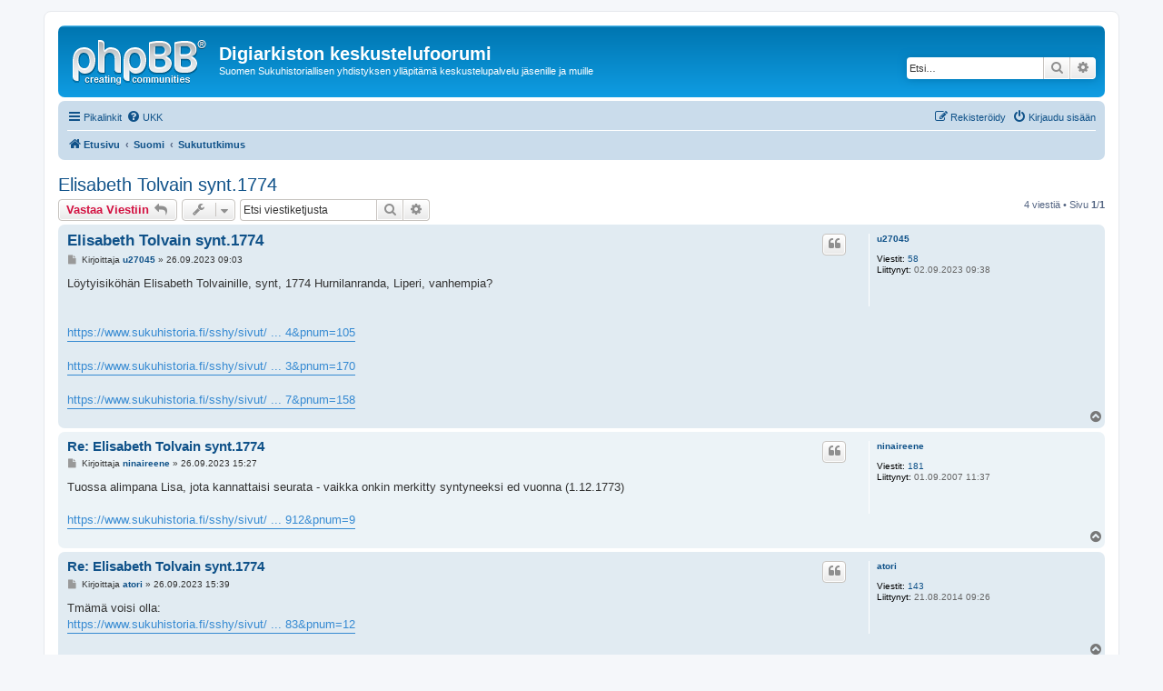

--- FILE ---
content_type: text/html; charset=UTF-8
request_url: https://sukuhistoria.fi/phpBB3/viewtopic.php?f=5&t=10188&sid=b3d84fc8322f0252319231b3f16e6a6c
body_size: 5371
content:
<!DOCTYPE html>
<html dir="ltr" lang="fi">
<head>
<meta charset="utf-8" />
<meta http-equiv="X-UA-Compatible" content="IE=edge">
<meta name="viewport" content="width=device-width, initial-scale=1" />

<title>Elisabeth Tolvain synt.1774 - Digiarkiston keskustelufoorumi</title>


	<link rel="canonical" href="https://sukuhistoria.fi/phpBB3/viewtopic.php?t=10188">

<!--
	phpBB style name: prosilver
	Based on style:   prosilver (this is the default phpBB3 style)
	Original author:  Tom Beddard ( http://www.subBlue.com/ )
	Modified by:
-->

<link href="./assets/css/font-awesome.min.css?assets_version=2" rel="stylesheet">
<link href="./styles/prosilver/theme/stylesheet.css?assets_version=2" rel="stylesheet">
<link href="./styles/prosilver/theme/fi/stylesheet.css?assets_version=2" rel="stylesheet">




<!--[if lte IE 9]>
	<link href="./styles/prosilver/theme/tweaks.css?assets_version=2" rel="stylesheet">
<![endif]-->





</head>
<body id="phpbb" class="nojs notouch section-viewtopic ltr ">


<div id="wrap" class="wrap">
	<a id="top" class="top-anchor" accesskey="t"></a>
	<div id="page-header">
		<div class="headerbar" role="banner">
					<div class="inner">

			<div id="site-description" class="site-description">
				<a id="logo" class="logo" href="./index.php?sid=08b9e6187dc4313fd8ef57c4b584bdff" title="Etusivu"><span class="site_logo"></span></a>
				<h1>Digiarkiston keskustelufoorumi</h1>
				<p>Suomen Sukuhistoriallisen yhdistyksen ylläpitämä keskustelupalvelu jäsenille ja muille</p>
				<p class="skiplink"><a href="#start_here">Hyppää sisältöön</a></p>
			</div>

									<div id="search-box" class="search-box search-header" role="search">
				<form action="./search.php?sid=08b9e6187dc4313fd8ef57c4b584bdff" method="get" id="search">
				<fieldset>
					<input name="keywords" id="keywords" type="search" maxlength="128" title="Etsi avainsanoja" class="inputbox search tiny" size="20" value="" placeholder="Etsi…" />
					<button class="button button-search" type="submit" title="Etsi">
						<i class="icon fa-search fa-fw" aria-hidden="true"></i><span class="sr-only">Etsi</span>
					</button>
					<a href="./search.php?sid=08b9e6187dc4313fd8ef57c4b584bdff" class="button button-search-end" title="Tarkennettu haku">
						<i class="icon fa-cog fa-fw" aria-hidden="true"></i><span class="sr-only">Tarkennettu haku</span>
					</a>
					<input type="hidden" name="sid" value="08b9e6187dc4313fd8ef57c4b584bdff" />

				</fieldset>
				</form>
			</div>
						
			</div>
					</div>
				<div class="navbar" role="navigation">
	<div class="inner">

	<ul id="nav-main" class="nav-main linklist" role="menubar">

		<li id="quick-links" class="quick-links dropdown-container responsive-menu" data-skip-responsive="true">
			<a href="#" class="dropdown-trigger">
				<i class="icon fa-bars fa-fw" aria-hidden="true"></i><span>Pikalinkit</span>
			</a>
			<div class="dropdown">
				<div class="pointer"><div class="pointer-inner"></div></div>
				<ul class="dropdown-contents" role="menu">
					
											<li class="separator"></li>
																									<li>
								<a href="./search.php?search_id=unanswered&amp;sid=08b9e6187dc4313fd8ef57c4b584bdff" role="menuitem">
									<i class="icon fa-file-o fa-fw icon-gray" aria-hidden="true"></i><span>Vastaamattomat aiheet</span>
								</a>
							</li>
							<li>
								<a href="./search.php?search_id=active_topics&amp;sid=08b9e6187dc4313fd8ef57c4b584bdff" role="menuitem">
									<i class="icon fa-file-o fa-fw icon-blue" aria-hidden="true"></i><span>Aktiiviset viestiketjut</span>
								</a>
							</li>
							<li class="separator"></li>
							<li>
								<a href="./search.php?sid=08b9e6187dc4313fd8ef57c4b584bdff" role="menuitem">
									<i class="icon fa-search fa-fw" aria-hidden="true"></i><span>Etsi</span>
								</a>
							</li>
					
											<li class="separator"></li>
																			<li>
								<a href="./memberlist.php?mode=team&amp;sid=08b9e6187dc4313fd8ef57c4b584bdff" role="menuitem">
									<i class="icon fa-shield fa-fw" aria-hidden="true"></i><span>Ryhmät</span>
								</a>
							</li>
																<li class="separator"></li>

									</ul>
			</div>
		</li>

				<li data-skip-responsive="true">
			<a href="/phpBB3/app.php/help/faq?sid=08b9e6187dc4313fd8ef57c4b584bdff" rel="help" title="Usein kysyttyä" role="menuitem">
				<i class="icon fa-question-circle fa-fw" aria-hidden="true"></i><span>UKK</span>
			</a>
		</li>
						
			<li class="rightside"  data-skip-responsive="true">
			<a href="./ucp.php?mode=login&amp;sid=08b9e6187dc4313fd8ef57c4b584bdff" title="Kirjaudu sisään" accesskey="x" role="menuitem">
				<i class="icon fa-power-off fa-fw" aria-hidden="true"></i><span>Kirjaudu sisään</span>
			</a>
		</li>
					<li class="rightside" data-skip-responsive="true">
				<a href="./ucp.php?mode=register&amp;sid=08b9e6187dc4313fd8ef57c4b584bdff" role="menuitem">
					<i class="icon fa-pencil-square-o  fa-fw" aria-hidden="true"></i><span>Rekisteröidy</span>
				</a>
			</li>
						</ul>

	<ul id="nav-breadcrumbs" class="nav-breadcrumbs linklist navlinks" role="menubar">
						<li class="breadcrumbs">
										<span class="crumb"  itemtype="http://data-vocabulary.org/Breadcrumb" itemscope=""><a href="./index.php?sid=08b9e6187dc4313fd8ef57c4b584bdff" itemprop="url" accesskey="h" data-navbar-reference="index"><i class="icon fa-home fa-fw"></i><span itemprop="title">Etusivu</span></a></span>

											<span class="crumb"  itemtype="http://data-vocabulary.org/Breadcrumb" itemscope="" data-forum-id="24"><a href="./viewforum.php?f=24&amp;sid=08b9e6187dc4313fd8ef57c4b584bdff" itemprop="url"><span itemprop="title">Suomi</span></a></span>
															<span class="crumb"  itemtype="http://data-vocabulary.org/Breadcrumb" itemscope="" data-forum-id="5"><a href="./viewforum.php?f=5&amp;sid=08b9e6187dc4313fd8ef57c4b584bdff" itemprop="url"><span itemprop="title">Sukututkimus</span></a></span>
												</li>
		
					<li class="rightside responsive-search">
				<a href="./search.php?sid=08b9e6187dc4313fd8ef57c4b584bdff" title="Näytä tarkan haun vaihtoehdot" role="menuitem">
					<i class="icon fa-search fa-fw" aria-hidden="true"></i><span class="sr-only">Etsi</span>
				</a>
			</li>
			</ul>

	</div>
</div>
	</div>

	
	<a id="start_here" class="anchor"></a>
	<div id="page-body" class="page-body" role="main">
		
		
<h2 class="topic-title"><a href="./viewtopic.php?f=5&amp;t=10188&amp;sid=08b9e6187dc4313fd8ef57c4b584bdff">Elisabeth Tolvain synt.1774</a></h2>
<!-- NOTE: remove the style="display: none" when you want to have the forum description on the topic body -->
<div style="display: none !important;">Tänne voit lähettää sukututkimukseen liittyviä kysymyksiä, henkilöhakuja, linkkivinkkejä ja muuta sellaista.<br /></div>


<div class="action-bar bar-top">
	
			<a href="./posting.php?mode=reply&amp;f=5&amp;t=10188&amp;sid=08b9e6187dc4313fd8ef57c4b584bdff" class="button" title="Lähetä vastaus">
							<span>Vastaa Viestiin</span> <i class="icon fa-reply fa-fw" aria-hidden="true"></i>
					</a>
	
			<div class="dropdown-container dropdown-button-control topic-tools">
		<span title="Viestiketjun työkalut" class="button button-secondary dropdown-trigger dropdown-select">
			<i class="icon fa-wrench fa-fw" aria-hidden="true"></i>
			<span class="caret"><i class="icon fa-sort-down fa-fw" aria-hidden="true"></i></span>
		</span>
		<div class="dropdown">
			<div class="pointer"><div class="pointer-inner"></div></div>
			<ul class="dropdown-contents">
																												<li>
					<a href="./viewtopic.php?f=5&amp;t=10188&amp;sid=08b9e6187dc4313fd8ef57c4b584bdff&amp;view=print" title="Tulostusnäkymä" accesskey="p">
						<i class="icon fa-print fa-fw" aria-hidden="true"></i><span>Tulostusnäkymä</span>
					</a>
				</li>
											</ul>
		</div>
	</div>
	
			<div class="search-box" role="search">
			<form method="get" id="topic-search" action="./search.php?sid=08b9e6187dc4313fd8ef57c4b584bdff">
			<fieldset>
				<input class="inputbox search tiny"  type="search" name="keywords" id="search_keywords" size="20" placeholder="Etsi viestiketjusta" />
				<button class="button button-search" type="submit" title="Etsi">
					<i class="icon fa-search fa-fw" aria-hidden="true"></i><span class="sr-only">Etsi</span>
				</button>
				<a href="./search.php?sid=08b9e6187dc4313fd8ef57c4b584bdff" class="button button-search-end" title="Tarkennettu haku">
					<i class="icon fa-cog fa-fw" aria-hidden="true"></i><span class="sr-only">Tarkennettu haku</span>
				</a>
				<input type="hidden" name="t" value="10188" />
<input type="hidden" name="sf" value="msgonly" />
<input type="hidden" name="sid" value="08b9e6187dc4313fd8ef57c4b584bdff" />

			</fieldset>
			</form>
		</div>
	
			<div class="pagination">
			4 viestiä
							&bull; Sivu <strong>1</strong>/<strong>1</strong>
					</div>
		</div>




			<div id="p36579" class="post has-profile bg2">
		<div class="inner">

		<dl class="postprofile" id="profile36579">
			<dt class="no-profile-rank no-avatar">
				<div class="avatar-container">
																			</div>
								<a href="./memberlist.php?mode=viewprofile&amp;u=11952&amp;sid=08b9e6187dc4313fd8ef57c4b584bdff" class="username">u27045</a>							</dt>

									
		<dd class="profile-posts"><strong>Viestit:</strong> <a href="./search.php?author_id=11952&amp;sr=posts&amp;sid=08b9e6187dc4313fd8ef57c4b584bdff">58</a></dd>		<dd class="profile-joined"><strong>Liittynyt:</strong> 02.09.2023 09:38</dd>		
		
						
						
		</dl>

		<div class="postbody">
						<div id="post_content36579">

						<h3 class="first"><a href="#p36579">Elisabeth Tolvain synt.1774</a></h3>

													<ul class="post-buttons">
																																									<li>
							<a href="./posting.php?mode=quote&amp;f=5&amp;p=36579&amp;sid=08b9e6187dc4313fd8ef57c4b584bdff" title="Vastaa lainaamalla" class="button button-icon-only">
								<i class="icon fa-quote-left fa-fw" aria-hidden="true"></i><span class="sr-only">Lainaa</span>
							</a>
						</li>
														</ul>
							
						<p class="author">
									<a class="unread" href="./viewtopic.php?p=36579&amp;sid=08b9e6187dc4313fd8ef57c4b584bdff#p36579" title="Viesti">
						<i class="icon fa-file fa-fw icon-lightgray icon-md" aria-hidden="true"></i><span class="sr-only">Viesti</span>
					</a>
								<span class="responsive-hide">Kirjoittaja <strong><a href="./memberlist.php?mode=viewprofile&amp;u=11952&amp;sid=08b9e6187dc4313fd8ef57c4b584bdff" class="username">u27045</a></strong> &raquo; </span>26.09.2023 09:03
			</p>
			
			
			
			<div class="content">Löytyisiköhän Elisabeth Tolvainille, synt, 1774 Hurnilanranda, Liperi, vanhempia?<br>
<br>
<br>
<a href="https://www.sukuhistoria.fi/sshy/sivut/jasenille/paikat.php?bid=1774&amp;pnum=105" class="postlink">https://www.sukuhistoria.fi/sshy/sivut/ ... 4&amp;pnum=105</a><br>
<br>
<a href="https://www.sukuhistoria.fi/sshy/sivut/jasenille/paikat.php?bid=1913&amp;pnum=170" class="postlink">https://www.sukuhistoria.fi/sshy/sivut/ ... 3&amp;pnum=170</a><br>
<br>
<a href="https://www.sukuhistoria.fi/sshy/sivut/jasenille/paikat.php?bid=2357&amp;pnum=158" class="postlink">https://www.sukuhistoria.fi/sshy/sivut/ ... 7&amp;pnum=158</a></div>

			
									
									
						</div>

		</div>

				<div class="back2top">
						<a href="#top" class="top" title="Ylös">
				<i class="icon fa-chevron-circle-up fa-fw icon-gray" aria-hidden="true"></i>
				<span class="sr-only">Ylös</span>
			</a>
					</div>
		
		</div>
	</div>

	<hr class="divider" />
				<div id="p36581" class="post has-profile bg1">
		<div class="inner">

		<dl class="postprofile" id="profile36581">
			<dt class="no-profile-rank no-avatar">
				<div class="avatar-container">
																			</div>
								<a href="./memberlist.php?mode=viewprofile&amp;u=325&amp;sid=08b9e6187dc4313fd8ef57c4b584bdff" class="username">ninaireene</a>							</dt>

									
		<dd class="profile-posts"><strong>Viestit:</strong> <a href="./search.php?author_id=325&amp;sr=posts&amp;sid=08b9e6187dc4313fd8ef57c4b584bdff">181</a></dd>		<dd class="profile-joined"><strong>Liittynyt:</strong> 01.09.2007 11:37</dd>		
		
						
						
		</dl>

		<div class="postbody">
						<div id="post_content36581">

						<h3 ><a href="#p36581">Re: Elisabeth Tolvain synt.1774</a></h3>

													<ul class="post-buttons">
																																									<li>
							<a href="./posting.php?mode=quote&amp;f=5&amp;p=36581&amp;sid=08b9e6187dc4313fd8ef57c4b584bdff" title="Vastaa lainaamalla" class="button button-icon-only">
								<i class="icon fa-quote-left fa-fw" aria-hidden="true"></i><span class="sr-only">Lainaa</span>
							</a>
						</li>
														</ul>
							
						<p class="author">
									<a class="unread" href="./viewtopic.php?p=36581&amp;sid=08b9e6187dc4313fd8ef57c4b584bdff#p36581" title="Viesti">
						<i class="icon fa-file fa-fw icon-lightgray icon-md" aria-hidden="true"></i><span class="sr-only">Viesti</span>
					</a>
								<span class="responsive-hide">Kirjoittaja <strong><a href="./memberlist.php?mode=viewprofile&amp;u=325&amp;sid=08b9e6187dc4313fd8ef57c4b584bdff" class="username">ninaireene</a></strong> &raquo; </span>26.09.2023 15:27
			</p>
			
			
			
			<div class="content">Tuossa alimpana Lisa, jota kannattaisi seurata - vaikka onkin merkitty syntyneeksi ed vuonna (1.12.1773)<br>
<br>
<a href="https://www.sukuhistoria.fi/sshy/sivut/jasenille/paikat.php?bid=1912&amp;pnum=9" class="postlink">https://www.sukuhistoria.fi/sshy/sivut/ ... 912&amp;pnum=9</a></div>

			
									
									
						</div>

		</div>

				<div class="back2top">
						<a href="#top" class="top" title="Ylös">
				<i class="icon fa-chevron-circle-up fa-fw icon-gray" aria-hidden="true"></i>
				<span class="sr-only">Ylös</span>
			</a>
					</div>
		
		</div>
	</div>

	<hr class="divider" />
				<div id="p36582" class="post has-profile bg2">
		<div class="inner">

		<dl class="postprofile" id="profile36582">
			<dt class="no-profile-rank no-avatar">
				<div class="avatar-container">
																			</div>
								<a href="./memberlist.php?mode=viewprofile&amp;u=5582&amp;sid=08b9e6187dc4313fd8ef57c4b584bdff" class="username">atori</a>							</dt>

									
		<dd class="profile-posts"><strong>Viestit:</strong> <a href="./search.php?author_id=5582&amp;sr=posts&amp;sid=08b9e6187dc4313fd8ef57c4b584bdff">143</a></dd>		<dd class="profile-joined"><strong>Liittynyt:</strong> 21.08.2014 09:26</dd>		
		
						
						
		</dl>

		<div class="postbody">
						<div id="post_content36582">

						<h3 ><a href="#p36582">Re: Elisabeth Tolvain synt.1774</a></h3>

													<ul class="post-buttons">
																																									<li>
							<a href="./posting.php?mode=quote&amp;f=5&amp;p=36582&amp;sid=08b9e6187dc4313fd8ef57c4b584bdff" title="Vastaa lainaamalla" class="button button-icon-only">
								<i class="icon fa-quote-left fa-fw" aria-hidden="true"></i><span class="sr-only">Lainaa</span>
							</a>
						</li>
														</ul>
							
						<p class="author">
									<a class="unread" href="./viewtopic.php?p=36582&amp;sid=08b9e6187dc4313fd8ef57c4b584bdff#p36582" title="Viesti">
						<i class="icon fa-file fa-fw icon-lightgray icon-md" aria-hidden="true"></i><span class="sr-only">Viesti</span>
					</a>
								<span class="responsive-hide">Kirjoittaja <strong><a href="./memberlist.php?mode=viewprofile&amp;u=5582&amp;sid=08b9e6187dc4313fd8ef57c4b584bdff" class="username">atori</a></strong> &raquo; </span>26.09.2023 15:39
			</p>
			
			
			
			<div class="content">Tmämä voisi olla:<br>
<a href="https://www.sukuhistoria.fi/sshy/sivut/jasenille/paikat.php?bid=26483&amp;pnum=12" class="postlink">https://www.sukuhistoria.fi/sshy/sivut/ ... 83&amp;pnum=12</a></div>

			
									
									
						</div>

		</div>

				<div class="back2top">
						<a href="#top" class="top" title="Ylös">
				<i class="icon fa-chevron-circle-up fa-fw icon-gray" aria-hidden="true"></i>
				<span class="sr-only">Ylös</span>
			</a>
					</div>
		
		</div>
	</div>

	<hr class="divider" />
				<div id="p36585" class="post has-profile bg1">
		<div class="inner">

		<dl class="postprofile" id="profile36585">
			<dt class="no-profile-rank no-avatar">
				<div class="avatar-container">
																			</div>
								<a href="./memberlist.php?mode=viewprofile&amp;u=11952&amp;sid=08b9e6187dc4313fd8ef57c4b584bdff" class="username">u27045</a>							</dt>

									
		<dd class="profile-posts"><strong>Viestit:</strong> <a href="./search.php?author_id=11952&amp;sr=posts&amp;sid=08b9e6187dc4313fd8ef57c4b584bdff">58</a></dd>		<dd class="profile-joined"><strong>Liittynyt:</strong> 02.09.2023 09:38</dd>		
		
						
						
		</dl>

		<div class="postbody">
						<div id="post_content36585">

						<h3 ><a href="#p36585">Re: Elisabeth Tolvain synt.1774</a></h3>

													<ul class="post-buttons">
																																									<li>
							<a href="./posting.php?mode=quote&amp;f=5&amp;p=36585&amp;sid=08b9e6187dc4313fd8ef57c4b584bdff" title="Vastaa lainaamalla" class="button button-icon-only">
								<i class="icon fa-quote-left fa-fw" aria-hidden="true"></i><span class="sr-only">Lainaa</span>
							</a>
						</li>
														</ul>
							
						<p class="author">
									<a class="unread" href="./viewtopic.php?p=36585&amp;sid=08b9e6187dc4313fd8ef57c4b584bdff#p36585" title="Viesti">
						<i class="icon fa-file fa-fw icon-lightgray icon-md" aria-hidden="true"></i><span class="sr-only">Viesti</span>
					</a>
								<span class="responsive-hide">Kirjoittaja <strong><a href="./memberlist.php?mode=viewprofile&amp;u=11952&amp;sid=08b9e6187dc4313fd8ef57c4b584bdff" class="username">u27045</a></strong> &raquo; </span>27.09.2023 06:42
			</p>
			
			
			
			<div class="content">Kiitos noista tiedoista, yritän selvittää tuota yhteyttä.</div>

			
									
									
						</div>

		</div>

				<div class="back2top">
						<a href="#top" class="top" title="Ylös">
				<i class="icon fa-chevron-circle-up fa-fw icon-gray" aria-hidden="true"></i>
				<span class="sr-only">Ylös</span>
			</a>
					</div>
		
		</div>
	</div>

	<hr class="divider" />
	

	<div class="action-bar bar-bottom">
	
			<a href="./posting.php?mode=reply&amp;f=5&amp;t=10188&amp;sid=08b9e6187dc4313fd8ef57c4b584bdff" class="button" title="Lähetä vastaus">
							<span>Vastaa Viestiin</span> <i class="icon fa-reply fa-fw" aria-hidden="true"></i>
					</a>
		
		<div class="dropdown-container dropdown-button-control topic-tools">
		<span title="Viestiketjun työkalut" class="button button-secondary dropdown-trigger dropdown-select">
			<i class="icon fa-wrench fa-fw" aria-hidden="true"></i>
			<span class="caret"><i class="icon fa-sort-down fa-fw" aria-hidden="true"></i></span>
		</span>
		<div class="dropdown">
			<div class="pointer"><div class="pointer-inner"></div></div>
			<ul class="dropdown-contents">
																												<li>
					<a href="./viewtopic.php?f=5&amp;t=10188&amp;sid=08b9e6187dc4313fd8ef57c4b584bdff&amp;view=print" title="Tulostusnäkymä" accesskey="p">
						<i class="icon fa-print fa-fw" aria-hidden="true"></i><span>Tulostusnäkymä</span>
					</a>
				</li>
											</ul>
		</div>
	</div>

			<form method="post" action="./viewtopic.php?f=5&amp;t=10188&amp;sid=08b9e6187dc4313fd8ef57c4b584bdff">
		<div class="dropdown-container dropdown-container-left dropdown-button-control sort-tools">
	<span title="Näyttämisen ja järjestämisen asetukset" class="button button-secondary dropdown-trigger dropdown-select">
		<i class="icon fa-sort-amount-asc fa-fw" aria-hidden="true"></i>
		<span class="caret"><i class="icon fa-sort-down fa-fw" aria-hidden="true"></i></span>
	</span>
	<div class="dropdown hidden">
		<div class="pointer"><div class="pointer-inner"></div></div>
		<div class="dropdown-contents">
			<fieldset class="display-options">
							<label>Näytä: <select name="st" id="st"><option value="0" selected="selected">Kaikki viestit</option><option value="1">1 päivä</option><option value="7">7 päivää</option><option value="14">2 viikkoa</option><option value="30">1 kuukausi</option><option value="90">3 kuukautta</option><option value="180">6 kuukautta</option><option value="365">1 vuosi</option></select></label>
								<label>Järjestä: <select name="sk" id="sk"><option value="a">Julkaisija</option><option value="t" selected="selected">Päiväys</option><option value="s">Otsikko</option></select></label>
				<label>Suunta: <select name="sd" id="sd"><option value="a" selected="selected">Nouseva</option><option value="d">Laskeva</option></select></label>
								<hr class="dashed" />
				<input type="submit" class="button2" name="sort" value="Suorita" />
						</fieldset>
		</div>
	</div>
</div>
		</form>
	
	
	
			<div class="pagination">
			4 viestiä
							&bull; Sivu <strong>1</strong>/<strong>1</strong>
					</div>
	</div>


<div class="action-bar actions-jump">
		<p class="jumpbox-return">
		<a href="./viewforum.php?f=5&amp;sid=08b9e6187dc4313fd8ef57c4b584bdff" class="left-box arrow-left" accesskey="r">
			<i class="icon fa-angle-left fa-fw icon-black" aria-hidden="true"></i><span>Palaa sivulle “Sukututkimus”</span>
		</a>
	</p>
	
		<div class="jumpbox dropdown-container dropdown-container-right dropdown-up dropdown-left dropdown-button-control" id="jumpbox">
			<span title="Hyppää" class="button button-secondary dropdown-trigger dropdown-select">
				<span>Hyppää</span>
				<span class="caret"><i class="icon fa-sort-down fa-fw" aria-hidden="true"></i></span>
			</span>
		<div class="dropdown">
			<div class="pointer"><div class="pointer-inner"></div></div>
			<ul class="dropdown-contents">
																				<li><a href="./viewforum.php?f=24&amp;sid=08b9e6187dc4313fd8ef57c4b584bdff" class="jumpbox-cat-link"> <span> Suomi</span></a></li>
																<li><a href="./viewforum.php?f=4&amp;sid=08b9e6187dc4313fd8ef57c4b584bdff" class="jumpbox-sub-link"><span class="spacer"></span> <span>&#8627; &nbsp; SSHY</span></a></li>
																<li><a href="./viewforum.php?f=2&amp;sid=08b9e6187dc4313fd8ef57c4b584bdff" class="jumpbox-sub-link"><span class="spacer"></span> <span>&#8627; &nbsp; Arkistot</span></a></li>
																<li><a href="./viewforum.php?f=3&amp;sid=08b9e6187dc4313fd8ef57c4b584bdff" class="jumpbox-sub-link"><span class="spacer"></span> <span>&#8627; &nbsp; Digitoiminen</span></a></li>
																<li><a href="./viewforum.php?f=32&amp;sid=08b9e6187dc4313fd8ef57c4b584bdff" class="jumpbox-sub-link"><span class="spacer"></span> <span>&#8627; &nbsp; Hakemistot</span></a></li>
																<li><a href="./viewforum.php?f=5&amp;sid=08b9e6187dc4313fd8ef57c4b584bdff" class="jumpbox-sub-link"><span class="spacer"></span> <span>&#8627; &nbsp; Sukututkimus</span></a></li>
																<li><a href="./viewforum.php?f=31&amp;sid=08b9e6187dc4313fd8ef57c4b584bdff" class="jumpbox-sub-link"><span class="spacer"></span> <span>&#8627; &nbsp; Lukuapua</span></a></li>
																<li><a href="./viewforum.php?f=23&amp;sid=08b9e6187dc4313fd8ef57c4b584bdff" class="jumpbox-sub-link"><span class="spacer"></span> <span>&#8627; &nbsp; Kirpputori</span></a></li>
																<li><a href="./viewforum.php?f=6&amp;sid=08b9e6187dc4313fd8ef57c4b584bdff" class="jumpbox-sub-link"><span class="spacer"></span> <span>&#8627; &nbsp; Taukotupa</span></a></li>
																<li><a href="./viewforum.php?f=7&amp;sid=08b9e6187dc4313fd8ef57c4b584bdff" class="jumpbox-sub-link"><span class="spacer"></span> <span>&#8627; &nbsp; Jäsenille</span></a></li>
																<li><a href="./viewforum.php?f=27&amp;sid=08b9e6187dc4313fd8ef57c4b584bdff" class="jumpbox-sub-link"><span class="spacer"></span> <span>&#8627; &nbsp; Vieraskirja</span></a></li>
																<li><a href="./viewforum.php?f=20&amp;sid=08b9e6187dc4313fd8ef57c4b584bdff" class="jumpbox-sub-link"><span class="spacer"></span> <span>&#8627; &nbsp; Ohjeet</span></a></li>
																<li><a href="./viewforum.php?f=1&amp;sid=08b9e6187dc4313fd8ef57c4b584bdff" class="jumpbox-sub-link"><span class="spacer"></span> <span>&#8627; &nbsp; Testi</span></a></li>
																<li><a href="./viewforum.php?f=25&amp;sid=08b9e6187dc4313fd8ef57c4b584bdff" class="jumpbox-cat-link"> <span> English</span></a></li>
																<li><a href="./viewforum.php?f=8&amp;sid=08b9e6187dc4313fd8ef57c4b584bdff" class="jumpbox-sub-link"><span class="spacer"></span> <span>&#8627; &nbsp; FFHA</span></a></li>
																<li><a href="./viewforum.php?f=9&amp;sid=08b9e6187dc4313fd8ef57c4b584bdff" class="jumpbox-sub-link"><span class="spacer"></span> <span>&#8627; &nbsp; Archives</span></a></li>
																<li><a href="./viewforum.php?f=10&amp;sid=08b9e6187dc4313fd8ef57c4b584bdff" class="jumpbox-sub-link"><span class="spacer"></span> <span>&#8627; &nbsp; Genealogy</span></a></li>
																<li><a href="./viewforum.php?f=11&amp;sid=08b9e6187dc4313fd8ef57c4b584bdff" class="jumpbox-sub-link"><span class="spacer"></span> <span>&#8627; &nbsp; Break Room</span></a></li>
																<li><a href="./viewforum.php?f=15&amp;sid=08b9e6187dc4313fd8ef57c4b584bdff" class="jumpbox-sub-link"><span class="spacer"></span> <span>&#8627; &nbsp; Members</span></a></li>
																<li><a href="./viewforum.php?f=28&amp;sid=08b9e6187dc4313fd8ef57c4b584bdff" class="jumpbox-sub-link"><span class="spacer"></span> <span>&#8627; &nbsp; Guest Book</span></a></li>
																<li><a href="./viewforum.php?f=21&amp;sid=08b9e6187dc4313fd8ef57c4b584bdff" class="jumpbox-sub-link"><span class="spacer"></span> <span>&#8627; &nbsp; Instructions</span></a></li>
																<li><a href="./viewforum.php?f=12&amp;sid=08b9e6187dc4313fd8ef57c4b584bdff" class="jumpbox-sub-link"><span class="spacer"></span> <span>&#8627; &nbsp; Test Forum</span></a></li>
																<li><a href="./viewforum.php?f=26&amp;sid=08b9e6187dc4313fd8ef57c4b584bdff" class="jumpbox-cat-link"> <span> Svenska</span></a></li>
																<li><a href="./viewforum.php?f=13&amp;sid=08b9e6187dc4313fd8ef57c4b584bdff" class="jumpbox-sub-link"><span class="spacer"></span> <span>&#8627; &nbsp; FSHF</span></a></li>
																<li><a href="./viewforum.php?f=14&amp;sid=08b9e6187dc4313fd8ef57c4b584bdff" class="jumpbox-sub-link"><span class="spacer"></span> <span>&#8627; &nbsp; Arkiv</span></a></li>
																<li><a href="./viewforum.php?f=16&amp;sid=08b9e6187dc4313fd8ef57c4b584bdff" class="jumpbox-sub-link"><span class="spacer"></span> <span>&#8627; &nbsp; Genealogi</span></a></li>
																<li><a href="./viewforum.php?f=17&amp;sid=08b9e6187dc4313fd8ef57c4b584bdff" class="jumpbox-sub-link"><span class="spacer"></span> <span>&#8627; &nbsp; Rastplatsen</span></a></li>
																<li><a href="./viewforum.php?f=18&amp;sid=08b9e6187dc4313fd8ef57c4b584bdff" class="jumpbox-sub-link"><span class="spacer"></span> <span>&#8627; &nbsp; Medlemmar</span></a></li>
																<li><a href="./viewforum.php?f=29&amp;sid=08b9e6187dc4313fd8ef57c4b584bdff" class="jumpbox-sub-link"><span class="spacer"></span> <span>&#8627; &nbsp; Gästbok</span></a></li>
																<li><a href="./viewforum.php?f=22&amp;sid=08b9e6187dc4313fd8ef57c4b584bdff" class="jumpbox-sub-link"><span class="spacer"></span> <span>&#8627; &nbsp; Råd och anvisningar</span></a></li>
																<li><a href="./viewforum.php?f=19&amp;sid=08b9e6187dc4313fd8ef57c4b584bdff" class="jumpbox-sub-link"><span class="spacer"></span> <span>&#8627; &nbsp; Test Forum</span></a></li>
											</ul>
		</div>
	</div>

	</div>


			</div>


<div id="page-footer" class="page-footer" role="contentinfo">
	<div class="navbar" role="navigation">
	<div class="inner">

	<ul id="nav-footer" class="nav-footer linklist" role="menubar">
		<li class="breadcrumbs">
									<span class="crumb"><a href="./index.php?sid=08b9e6187dc4313fd8ef57c4b584bdff" data-navbar-reference="index"><i class="icon fa-home fa-fw" aria-hidden="true"></i><span>Etusivu</span></a></span>					</li>
		
				<li class="rightside">Kaikki ajat ovat <span title="UTC+3">UTC+03:00</span></li>
							<li class="rightside">
				<a href="./ucp.php?mode=delete_cookies&amp;sid=08b9e6187dc4313fd8ef57c4b584bdff" data-ajax="true" data-refresh="true" role="menuitem">
					<i class="icon fa-trash fa-fw" aria-hidden="true"></i><span>Poista evästeet</span>
				</a>
			</li>
												<li class="rightside" data-last-responsive="true">
				<a href="./memberlist.php?mode=team&amp;sid=08b9e6187dc4313fd8ef57c4b584bdff" role="menuitem">
					<i class="icon fa-shield fa-fw" aria-hidden="true"></i><span>Ryhmät</span>
				</a>
			</li>
							</ul>

	</div>
</div>

	<div class="copyright">
				<p class="footer-row">
			<span class="footer-copyright">Keskustelufoorumin ohjelmisto <a href="https://www.phpbb.com/">phpBB</a>&reg; Forum Software &copy; phpBB Limited</span>
		</p>
				<p class="footer-row">
			<span class="footer-copyright">Käännös: phpBB Suomi (lurttinen, harritapio, Pettis)</span>
		</p>
						<p class="footer-row">
			<a class="footer-link" href="./ucp.php?mode=privacy&amp;sid=08b9e6187dc4313fd8ef57c4b584bdff" title="Yksityisyys" role="menuitem">
				<span class="footer-link-text">Yksityisyys</span>
			</a>
			|
			<a class="footer-link" href="./ucp.php?mode=terms&amp;sid=08b9e6187dc4313fd8ef57c4b584bdff" title="Ehdot" role="menuitem">
				<span class="footer-link-text">Ehdot</span>
			</a>
		</p>
					</div>

	<div id="darkenwrapper" class="darkenwrapper" data-ajax-error-title="AJAX virhe" data-ajax-error-text="Tehtävän suorituksessa tapahtui virhe." data-ajax-error-text-abort="Käyttäjä keskeytti tapahtuman." data-ajax-error-text-timeout="Antamasi tehtävän aikakeskeytys; yritä uudestaan." data-ajax-error-text-parsererror="Tehtävän suoritusvirhe ja palvelimen tuntematon ilmoitus.">
		<div id="darken" class="darken">&nbsp;</div>
	</div>

	<div id="phpbb_alert" class="phpbb_alert" data-l-err="Virhe" data-l-timeout-processing-req="Tehtävän aikakatkaisu.">
		<a href="#" class="alert_close">
			<i class="icon fa-times-circle fa-fw" aria-hidden="true"></i>
		</a>
		<h3 class="alert_title">&nbsp;</h3><p class="alert_text"></p>
	</div>
	<div id="phpbb_confirm" class="phpbb_alert">
		<a href="#" class="alert_close">
			<i class="icon fa-times-circle fa-fw" aria-hidden="true"></i>
		</a>
		<div class="alert_text"></div>
	</div>
</div>

</div>

<div>
	<a id="bottom" class="anchor" accesskey="z"></a>
	</div>

<script type="text/javascript" src="./assets/javascript/jquery.min.js?assets_version=2"></script>
<script type="text/javascript" src="./assets/javascript/core.js?assets_version=2"></script>



<script src="./styles/prosilver/template/forum_fn.js?assets_version=2"></script>
<script src="./styles/prosilver/template/ajax.js?assets_version=2"></script>



</body>
</html>
